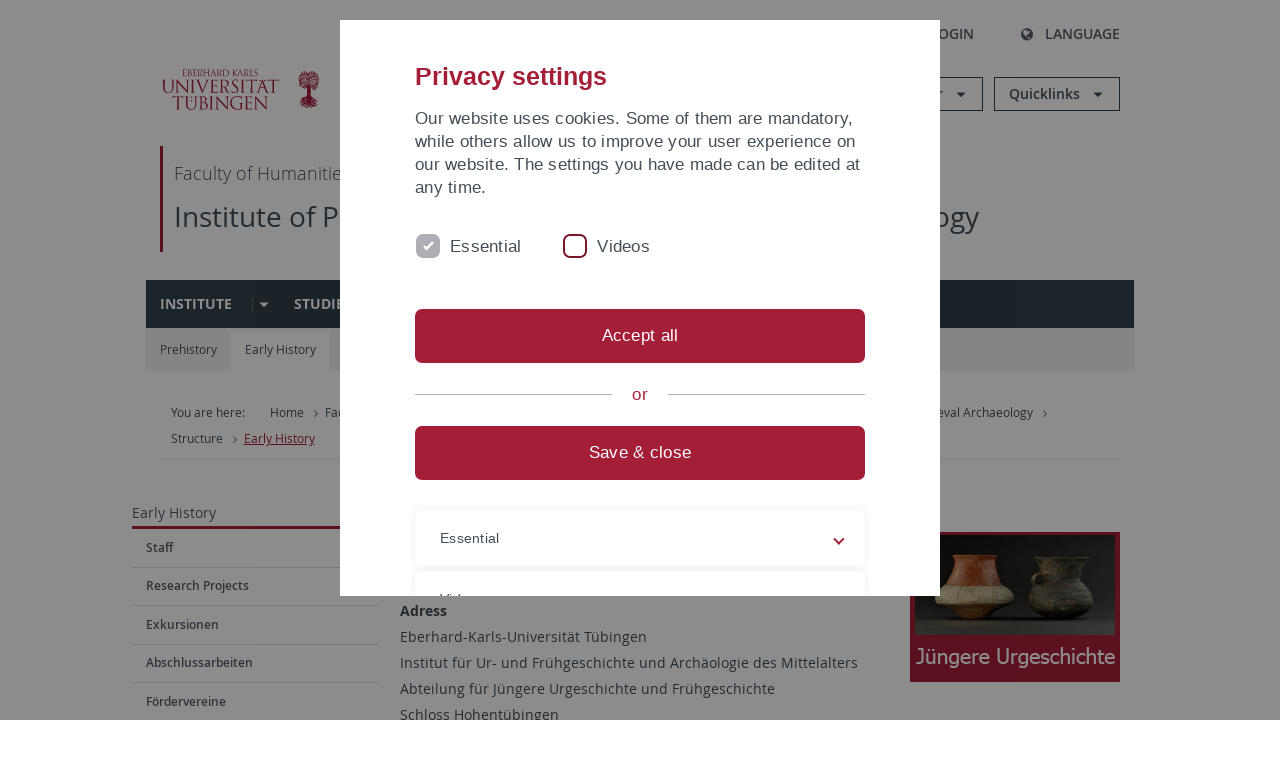

--- FILE ---
content_type: text/html; charset=utf-8
request_url: https://uni-tuebingen.de/en/faculties/faculty-of-humanities/departments/ancient-studies-and-art-history/prehistory-and-medieval-archaeology/structure/early-history/
body_size: 12674
content:
<!DOCTYPE html>
<html lang="en">
<head>

<meta charset="utf-8">
<!-- 
	This website is powered by TYPO3 - inspiring people to share!
	TYPO3 is a free open source Content Management Framework initially created by Kasper Skaarhoj and licensed under GNU/GPL.
	TYPO3 is copyright 1998-2026 of Kasper Skaarhoj. Extensions are copyright of their respective owners.
	Information and contribution at https://typo3.org/
-->

<base href="https://uni-tuebingen.de/">
<link rel="icon" href="/_assets/7d66ab3e4599366251c5af46f0e770b9/Images/favicon.ico" type="image/vnd.microsoft.icon">

<meta http-equiv="x-ua-compatible" content="IE=edge">
<meta name="generator" content="TYPO3 CMS">
<meta name="viewport" content="width=device-width, initial-scale=1.0, user-scalable=yes">
<meta name="robots" content="index,follow">
<meta name="twitter:card" content="summary">
<meta name="language" content="de">
<meta name="date" content="2023-03-14">
<meta name="title" content="Early History">


<link rel="stylesheet" href="/typo3temp/assets/compressed/merged-088d6f1e055b6483444c31caec728def-efe8524d4c9dc3e28d91b221099bea24.css?1764770257" media="all">






<meta name="keywords" content=" "/><title>Early History&#32;&#124; University of Tübingen</title>      <link rel="apple-touch-icon" sizes="180x180" href="/_assets/7d66ab3e4599366251c5af46f0e770b9/Images/Favicons/apple-touch-icon.png">
      <link rel="icon" type="image/png" sizes="32x32" href="/_assets/7d66ab3e4599366251c5af46f0e770b9/Images/Favicons/favicon-32x32.png">
      <link rel="icon" type="image/png" sizes="16x16" href="/_assets/7d66ab3e4599366251c5af46f0e770b9/Images/Favicons/favicon-16x16.png">
      <link rel="manifest" href="/_assets/7d66ab3e4599366251c5af46f0e770b9/Images/Favicons/site.webmanifest">
      <link rel="mask-icon" href="/_assets/7d66ab3e4599366251c5af46f0e770b9/Images/Favicons/safari-pinned-tab.svg" color="#5bbad5">
      <meta name="msapplication-TileColor" content="#da532c">
      <meta name="theme-color" content="#ffffff">
<link rel="canonical" href="https://uni-tuebingen.de/en/faculties/faculty-of-humanities/departments/ancient-studies-and-art-history/prehistory-and-medieval-archaeology/structure/early-history/"/>

<link rel="alternate" hreflang="de-DE" href="https://uni-tuebingen.de/fakultaeten/philosophische-fakultaet/fachbereiche/altertums-und-kunstwissenschaften/ur-und-fruehgeschichte-und-archaeologie-des-mittelalters/abteilungen/juengere-urgeschichte/"/>
<link rel="alternate" hreflang="en-GB" href="https://uni-tuebingen.de/en/faculties/faculty-of-humanities/departments/ancient-studies-and-art-history/prehistory-and-medieval-archaeology/structure/early-history/"/>
<link rel="alternate" hreflang="x-default" href="https://uni-tuebingen.de/fakultaeten/philosophische-fakultaet/fachbereiche/altertums-und-kunstwissenschaften/ur-und-fruehgeschichte-und-archaeologie-des-mittelalters/abteilungen/juengere-urgeschichte/"/>
</head>
<body class="page16166">


<div class="ut-page">
    <header class="ut-page__header ut-page-header">
    
        <nav class="ut-nav ut-nav--skipanchors" aria-label="Skip parts">
    <ul class="ut-nav__list " >
        <li class="ut-nav__item " data-level-count="1" >
            <a class="ut-link ut-nav__link hidden-xs hidden-sm sr-only sr-only-focusable" href="/en/faculties/faculty-of-humanities/departments/ancient-studies-and-art-history/prehistory-and-medieval-archaeology/structure/early-history/#ut-identifier--main-nav" tabindex="0">Skip to main navigation</a>
        </li>
        <li class="ut-nav__item " data-level-count="2" >
            <a class="ut-link ut-nav__link sr-only sr-only-focusable" href="/en/faculties/faculty-of-humanities/departments/ancient-studies-and-art-history/prehistory-and-medieval-archaeology/structure/early-history/#ut-identifier--main-content" tabindex="0">Skip to content</a>
        </li>
        <li class="ut-nav__item " data-level-count="3" >
            <a class="ut-link ut-nav__link sr-only sr-only-focusable" href="/en/faculties/faculty-of-humanities/departments/ancient-studies-and-art-history/prehistory-and-medieval-archaeology/structure/early-history/#ut-identifier--footer" tabindex="0" >Skip to footer</a>
        </li>
        <li class="ut-nav__item " data-level-count="4" >
            <a class="ut-link ut-nav__link hidden-xs sr-only sr-only-focusable" href="/en/faculties/faculty-of-humanities/departments/ancient-studies-and-art-history/prehistory-and-medieval-archaeology/structure/early-history/#ut-identifier--search-toggle" tabindex="0">Skip to search</a>
        </li>
    </ul>
</nav>


        <div class="container ut-page-header__container">
            
<div class="ut-page-header__menu">
	<nav class="ut-nav ut-nav--meta-top ut-page-header__meta"
		 aria-label="Metanavigation">
		<ul class="ut-nav__list">
			<li class="ut-nav__item " data-level-count="1"><a href="/en/uni-a-z/" class="ut-link ut-nav__link"><span class="ut-link__icon ut-link__icon--left ut-icon-info-circled ut-icon"></span>Uni A-Z</a></li><li class="ut-nav__item " data-level-count="1"><a href="/en/contact/" class="ut-link ut-nav__link"><span class="ut-link__icon ut-link__icon--left ut-icon-mail-squared ut-icon"></span>Contact</a></li>
		</ul>
	</nav>

	<nav class="ut-page-header__switch ut-switchbar">
		<ul class="ut-switchbar__list">
			<li class="ut-switchbar__item" id="switchbar-search">
				<button class="ut-switchbar__toggle" id="ut-identifier--search-toggle" data-toggle="switchbar"
						data-target="#switchblock-search"
						aria-haspopup="true" aria-expanded="false" tabindex="0">
					<span class="ut-switchbar__icon ut-icon ut-icon-search"></span>
					<span class="ut-switchbar__label">Search</span>
				</button>
				<div class="ut-switchblock__item ut-switchblock__item--dropdown" id="switchblock-search">
					<div class="ut-switchblock__header">
						<span class="ut-switchblock__title">Search (via Ecosia)</span>
					</div>
					<div class="ut-switchblock__content">
						<form class="ut-form ut-form--search ut-form--small" name="searchForm" role="search" action="https://www.ecosia.org/search" onsubmit="appendSiteToQuery()">
							<fieldset>
								<legend>Search</legend>
								<div class="ut-form__row row ">
									<input class="ut-form__input ut-form__field" id="search" type="search" name="q" placeholder="Your search request" value="" aria-label="Enter search request" required/>
								</div>
								<div class="ut-form__actions row ">
									<button type="submit" class="ut-btn ut-btn--outline ut-btn--color-primary-1 ut-form__action" aria-label="Start search">
										Search
										<span class="ut-btn__icon ut-btn__icon--right ut-icon ut-icon-right-big"></span>
									</button>
								</div>
							</fieldset>
						</form>
					</div>
					<span class="ut-switchblock__close-icon ut-icon ut-icon-cancel" role="button" tabindex="0"></span>
				</div>
			</li>
			<li class="ut-switchbar__item" id="switchbar-login" data-login-nonceurl="/en/faculties/faculty-of-humanities/departments/ancient-studies-and-art-history/prehistory-and-medieval-archaeology/structure/early-history?type=1727092915">
				
						<button class="ut-switchbar__toggle" data-toggle="switchbar" data-target="#switchblock-login" data-sslredirect="true" aria-haspopup="true" aria-expanded="false" tabindex="0">
							<span class="ut-switchbar__icon ut-icon ut-icon-login"></span>
							<span class="ut-switchbar__label">Login</span>
						</button>
					
				<div class="ut-switchblock__item ut-switchblock__item--dropdown" id="switchblock-login">
					<div class="ut-switchblock__header">
						<span class="ut-switchblock__title">Login</span>
					</div>
					<div class="ut-switchblock__content">
						

	<form class="ut-form ut-form--login ut-form--small" action="https://uni-tuebingen.de/en/login/" method="post">
		<fieldset>
			<legend>Login Form</legend>
			<div class="ut-form__row row">
				<input
						class="ut-form__input ut-form__field"
						id="user"
						name="user"
						placeholder="Username"
						value=""
						aria-label="Enter username"
						required=""
						type="text" />
			</div>
			<div class="ut-form__row row">
				<input class="ut-form__input ut-form__field"
						id="password"
						name="pass"
						placeholder="Password"
						value=""
						aria-label="Enter password"
						required=""
						type="password" />
			</div>

			<input type="hidden" name="logintype" value="login" />
			
			<input type="hidden" name="pid" value="146,147,166,8290,8291,8394,8395,8425,8426,9608,31267,8293,8366@c40ba2f920a5ca0bb18bcdfcdc389e757e48a010" />
			<input type="hidden" name="redirect_url" value="" />
			<input type="hidden" name="tx_felogin_pi1[noredirect]" value="0" />
			<input type="hidden" name="referer" value="/en/faculties/faculty-of-humanities/departments/ancient-studies-and-art-history/prehistory-and-medieval-archaeology/structure/early-history/" />
			<input type="hidden" name="__RequestToken" value="will be filled via ajax" data-login-noncecontainer="" />

			<div class="ut-form__actions row">
				<button type="submit" class="ut-btn ut-btn--outline ut-btn--color-primary-1 ut-form__action"
						aria-label="Login">Login<span
						class="ut-btn__icon ut-btn__icon--right ut-icon ut-icon-right-big"></span></button>
			</div>
		</fieldset>
	</form>



					</div>
					<span class="ut-switchblock__close-icon ut-icon ut-icon-cancel" role="button" tabindex="0"></span>
				</div>
			</li>
			<li class="ut-switchbar__item" id="switchbar-language">
				<button class="ut-switchbar__toggle" data-toggle="switchbar" data-target="#switchblock-language"
						aria-haspopup="true" aria-expanded="false" tabindex="0">
					<span class="ut-switchbar__icon ut-icon ut-icon-globe"></span>
					<span class="ut-switchbar__label">Language</span>
				</button>
				<div class="ut-switchblock__item ut-switchblock__item--dropdown" id="switchblock-language">
					<div class="ut-switchblock__header">
						<span class="ut-switchblock__title">Choose language</span>
					</div>
					<div class="ut-switchblock__content">
						<nav class="ut-nav ut-nav--language"
							 aria-label="Language switcher">
							<ul class="ut-nav__list"><li class="ut-nav__item"><a href="/fakultaeten/philosophische-fakultaet/fachbereiche/altertums-und-kunstwissenschaften/ur-und-fruehgeschichte-und-archaeologie-des-mittelalters/abteilungen/juengere-urgeschichte/" class="ut-link ut-nav__link">German</a></li><li class="ut-nav__item"><a href="/en/faculties/faculty-of-humanities/departments/ancient-studies-and-art-history/prehistory-and-medieval-archaeology/structure/early-history/" class="ut-link ut-nav__link">English</a></li></ul>
						</nav>
					</div>
					<span class="ut-switchblock__close-icon ut-icon ut-icon-cancel" role="button" tabindex="0"></span>
				</div>
			</li>
			
			
			<li class="ut-switchbar__item" id="switchbar-menu">
				<button class="ut-switchbar__toggle" id="ut-identifier--menu-toggle" data-toggle="switchbar"
						data-target="#switchblock-menu" title="Menu" aria-haspopup="true"
						aria-expanded="false">
					<span class="ut-switchbar__icon ut-icon ut-icon-menu"></span>
					<span class="ut-switchbar__icon ut-icon ut-icon-cancel"></span>
					<span class="ut-switchbar__label sr-only-focusable">Mainmenu</span>
				</button>
			</li>
		</ul>
	</nav>
</div>


            

<div class="ut-page-header__banner">
	<div class="ut-page-header__logos">
		<a href="/en/" class="ut-logo-link ut-logo-link--main">
			<img class="ut-img ut-img--logo ut-img--logo-main" alt="Logo of the University Tübingen" src="/_assets/7d66ab3e4599366251c5af46f0e770b9/Images/Logo_Universitaet_Tuebingen.svg" width="269" height="70" />
		</a>
		
				<a class="ut-logo-link ut-logo-link--excellence" href="/en/excellence-strategy/">
					<img class="ut-img ut-img--logo ut-img--logo-excellence" alt="Logo of the Excellence Strategy" src="/_assets/7d66ab3e4599366251c5af46f0e770b9/Images/Logo_Universitaet_Tuebingen_Exzellent_EN.svg" width="230" height="30" />
				</a>
			

	</div>

	<div class="ut-page-header__dropdowns">
		<div class="ut-dropdown">
			<button class="ut-dropdown__toggle ut-dropdown__toggle--outline" id="header-dropdown-toggle-groups" aria-controls="ut-information" aria-expanded="false"
					type="button" data-toggle="dropdown">
				Information for
			</button>
			<ul class="ut-dropdown__menu  dropdown-menu" id="ut-information"><li class="ut-dropdown__item"><a href="/en/study/prospective-students/" class="ut-link ut-dropdown__link">Prospective Students</a></li><li class="ut-dropdown__item"><a href="/en/study/" class="ut-link ut-dropdown__link">Current Students</a></li><li class="ut-dropdown__item"><a href="/en/staff/" class="ut-link ut-dropdown__link" title="Overview of important contact points, offers and news for employees of the University of Tübingen.">Staff</a></li><li class="ut-dropdown__item"><a href="/en/teaching-staff/" class="ut-link ut-dropdown__link" title="Further training opportunities, advice and information as well as concrete offers of help for lecturers at the University of Tübingen.">Teaching Staff</a></li><li class="ut-dropdown__item"><a href="/en/alumni/" class="ut-link ut-dropdown__link" title="Once the University of Tübingen, always the University of Tübingen - at least in the heart! Become part of the Alumni Network of the University of Tübingen. ">Alumni</a></li><li class="ut-dropdown__item"><a href="/en/university/news-and-publications/media/" class="ut-link ut-dropdown__link">Media</a></li><li class="ut-dropdown__item"><a href="/en/business/" class="ut-link ut-dropdown__link" title="From university to practice: contact points for the recruitment of young professionals and research cooperation with companies.">Business</a></li><li class="ut-dropdown__item"><a href="/en/lifelong-learning/" class="ut-link ut-dropdown__link" title="For your next career step: Scientific further education programs for qualification and professionalization in your profession. ">Lifelong learning</a></li></ul>
		</div>
		<div class="ut-dropdown">
			<button class="ut-dropdown__toggle ut-dropdown__toggle--outline" id="header-dropdown-toggle-quicklinks" aria-controls="ut-quicklinks" aria-expanded="false"
					type="button" data-toggle="dropdown">
				Quicklinks
			</button>
			<ul class="ut-dropdown__menu  dropdown-menu" id="ut-quicklinks"><li class="ut-dropdown__item"><a href="/en/study/finding-a-course/degree-programs-available/" class="ut-link ut-dropdown__link">All Degree Programs</a></li><li class="ut-dropdown__item"><a href="https://alma.uni-tuebingen.de/alma/pages/cs/sys/portal/hisinoneStartPage.faces" target="_blank" class="ut-link ut-dropdown__link" rel="noreferrer">ALMA Portal</a></li><li class="ut-dropdown__item"><a href="/en/excellence-strategy/" class="ut-link ut-dropdown__link">Excellence Strategy</a></li><li class="ut-dropdown__item"><a href="https://epv-welt.uni-tuebingen.de/RestrictedPages/StartSearch.aspx" target="_blank" class="ut-link ut-dropdown__link" rel="noreferrer">Staff Search (EPV)</a></li><li class="ut-dropdown__item"><a href="/en/facilities/administration/iv-student-affairs/student-administration/student-administration/" class="ut-link ut-dropdown__link">Student Administration</a></li><li class="ut-dropdown__item"><a href="/en/facilities/university-library/" class="ut-link ut-dropdown__link">University Library</a></li><li class="ut-dropdown__item"><a href="https://alma.uni-tuebingen.de/alma/pages/cs/sys/portal/hisinoneStartPage.faces" target="_blank" class="ut-link ut-dropdown__link" rel="noreferrer">Online Course Catalogue</a></li><li class="ut-dropdown__item"><a href="https://webmail.uni-tuebingen.de/" target="_blank" class="ut-link ut-dropdown__link" rel="noreferrer">Webmail Uni Tübingen</a></li><li class="ut-dropdown__item"><a href="/en/international/study-in-tuebingen/advice-and-counseling-for-international-students/" class="ut-link ut-dropdown__link">Advice for International Students</a></li></ul>
		</div>
	</div>
</div>




            
    <nav class="ut-nav-area ut-page-header__area_nav" aria-label="Bereichsnavigation">
        
                <h4 class="ut-heading ut-nav-area__prev-level">
                    <a href="/en/faculties/faculty-of-humanities/faculty/" title="Faculty of Humanities" class="ut-link ut-nav-area__link ut-nav-area__link--prev">
                        Faculty of Humanities
                    </a>
                </h4>
                <h2 class="ut-heading ut-nav-area__current-level">
                    <a class="ut-link ut-nav-area__link" title="Institute of Prehistory, Early History and Medieval Archaeology " href="/en/faculties/faculty-of-humanities/departments/ancient-studies-and-art-history/prehistory-and-medieval-archaeology/institute/">
                        Institute of Prehistory, Early History and Medieval Archaeology 
                    </a>
                </h2>
            
    </nav>



            

<div class="ut-page__switchblock ut-switchblock">
	<div class="ut-switchblock__item" id="switchblock-menu">
		<div class="ut-switchblock__header">
			
					<span class="ut-switchblock__title">Institute of Prehistory, Early History and Medieval Archaeology </span>
				
		</div>
		<div class="ut-switchblock__content" data-breadcrumbuids="16177">
			<nav class="ut-nav ut-nav--main lory-slider js_variablewidth variablewidth" id="ut-identifier--main-nav" data-current-pid="16166" data-current-languageuid="1" data-navigationshortener-label="More..."> <div class="lory-frame js_frame"><ul class="ut-nav__list ut-nav__list--level-1 lory-slides js_slides"><li class="ut-nav__item ut-nav__item--level-1 lory-slides__item js-slide" aria-haspopup="true" aria-expanded="false"><div class="ut-nav__link-group"><a href="/en/faculties/faculty-of-humanities/departments/ancient-studies-and-art-history/prehistory-and-medieval-archaeology/institute/" class="ut-link ut-nav__link ut-nav__link--level-1">Institute</a><a class="ut-nav__toggle-link" role="button" aria-label="Menü ein-/ausblenden" data-menu-currentpid="16141"><span class="ut-nav__toggle-line"></span><span class="ut-nav__toggle-icon"></span></a></div><ul class="ut-nav__list ut-nav__list--level-2"><li class="ut-nav__item ut-nav__item--close-level"><a href="#" class="ut-nav__link ut-nav__link--close-level"><span class="ut-icon ut-icon-angle-left ut-nav__link-icon ut-nav__link-icon--left"></span>Back</a></li><li class="ut-nav__item ut-nav__item--level-2"><a href="/en/faculties/faculty-of-humanities/departments/ancient-studies-and-art-history/prehistory-and-medieval-archaeology/institute/adresses/" class="ut-link ut-nav__link ut-nav__link--level-2">Adresses</a></li><li class="ut-nav__item ut-nav__item--level-2"><div class="ut-nav__link-group"><a href="/en/fakultaeten/philosophische-fakultaet/fachbereiche/altertums-und-kunstwissenschaften/ur-und-fruehgeschichte-und-archaeologie-des-mittelalters/institut/geschichte-und-schloss/" class="ut-link ut-nav__link ut-nav__link--level-2">Geschichte und Schloss</a><a class="ut-nav__toggle-link" data-menuajax-refresh="true" role="button" data-menu-currentpid="16179"><span class="ut-nav__toggle-line"></span><span class="ut-nav__toggle-icon"></span></a></div><ul class="ut-nav__list ut-nav__list--level-3"><li class="ut-nav__item ut-nav__item--close-level"><a href="#" class="ut-nav__link ut-nav__link--close-level"><span class="ut-icon ut-icon-angle-left ut-nav__link-icon ut-nav__link-icon--left"></span>Back</a></li><li class="ut-nav__item ut-nav__item--level-3"><div class="ut-nav__link-group"><a href="/en/fakultaeten/philosophische-fakultaet/fachbereiche/altertums-und-kunstwissenschaften/ur-und-fruehgeschichte-und-archaeologie-des-mittelalters/institut/geschichte-und-schloss/ehemalige-professorinnen-und-professoren/" class="ut-link ut-nav__link ut-nav__link--level-3" data-menuajax-parentpage="290661" tabindex="0">Ehemalige Professorinnen und Professoren</a><a class="ut-nav__toggle-link" data-menuajax-refresh="true" role="button" data-menu-currentpid="290661"><span class="ut-nav__toggle-line"></span><span class="ut-nav__toggle-icon"></span></a></div></li><li class="ut-nav__item ut-nav__item--level-3"><div class="ut-nav__link-group"><a href="/en/fakultaeten/philosophische-fakultaet/fachbereiche/altertums-und-kunstwissenschaften/ur-und-fruehgeschichte-und-archaeologie-des-mittelalters/institut/geschichte-und-schloss/absolventen-mit-promotion/" class="ut-link ut-nav__link ut-nav__link--level-3" data-menuajax-parentpage="290664" tabindex="0">Absolventen mit Promotion</a><a class="ut-nav__toggle-link" data-menuajax-refresh="true" role="button" data-menu-currentpid="290664"><span class="ut-nav__toggle-line"></span><span class="ut-nav__toggle-icon"></span></a></div></li><li class="ut-nav__item ut-nav__item--level-3"><a href="/en/fakultaeten/philosophische-fakultaet/fachbereiche/altertums-und-kunstwissenschaften/ur-und-fruehgeschichte-und-archaeologie-des-mittelalters/institut/geschichte-und-schloss/literatur-forschungsgeschichte/" class="ut-link ut-nav__link ut-nav__link--level-3" tabindex="0">Literatur Forschungsgeschichte</a></li></ul></li><li class="ut-nav__item ut-nav__item--level-2"><div class="ut-nav__link-group"><a href="/en/fakultaeten/philosophische-fakultaet/fachbereiche/altertums-und-kunstwissenschaften/ur-und-fruehgeschichte-und-archaeologie-des-mittelalters/institut/bibliothek/" class="ut-link ut-nav__link ut-nav__link--level-2">Bibliothek</a><a class="ut-nav__toggle-link" data-menuajax-refresh="true" role="button" data-menu-currentpid="62080"><span class="ut-nav__toggle-line"></span><span class="ut-nav__toggle-icon"></span></a></div><ul class="ut-nav__list ut-nav__list--level-3"><li class="ut-nav__item ut-nav__item--close-level"><a href="#" class="ut-nav__link ut-nav__link--close-level"><span class="ut-icon ut-icon-angle-left ut-nav__link-icon ut-nav__link-icon--left"></span>Back</a></li><li class="ut-nav__item ut-nav__item--level-3"><a href="/en/fakultaeten/philosophische-fakultaet/fachbereiche/altertums-und-kunstwissenschaften/ur-und-fruehgeschichte-und-archaeologie-des-mittelalters/institut/bibliothek/anschaffungsvorschlaege/" class="ut-link ut-nav__link ut-nav__link--level-3" tabindex="0">Anschaffungsvorschläge</a></li><li class="ut-nav__item ut-nav__item--level-3"><a href="/en/fakultaeten/philosophische-fakultaet/fachbereiche/altertums-und-kunstwissenschaften/ur-und-fruehgeschichte-und-archaeologie-des-mittelalters/institut/bibliothek/bibliotheksbestand/" class="ut-link ut-nav__link ut-nav__link--level-3" tabindex="0">Bibliotheksbestand</a></li><li class="ut-nav__item ut-nav__item--level-3"><a href="/en/fakultaeten/philosophische-fakultaet/fachbereiche/altertums-und-kunstwissenschaften/ur-und-fruehgeschichte-und-archaeologie-des-mittelalters/institut/bibliothek/bibliotheksordnung/" class="ut-link ut-nav__link ut-nav__link--level-3" tabindex="0">Bibliotheksordnung</a></li></ul></li><li class="ut-nav__item ut-nav__item--level-2"><div class="ut-nav__link-group"><a href="/en/faculties/faculty-of-humanities/departments/ancient-studies-and-art-history/prehistory-and-medieval-archaeology/institute/conferences/" class="ut-link ut-nav__link ut-nav__link--level-2">Conferences</a><a class="ut-nav__toggle-link" data-menuajax-refresh="true" role="button" data-menu-currentpid="145641"><span class="ut-nav__toggle-line"></span><span class="ut-nav__toggle-icon"></span></a></div><ul class="ut-nav__list ut-nav__list--level-3"><li class="ut-nav__item ut-nav__item--close-level"><a href="#" class="ut-nav__link ut-nav__link--close-level"><span class="ut-icon ut-icon-angle-left ut-nav__link-icon ut-nav__link-icon--left"></span>Back</a></li><li class="ut-nav__item ut-nav__item--level-3"><div class="ut-nav__link-group"><a href="/en/faculties/faculty-of-humanities/departments/ancient-studies-and-art-history/prehistory-and-medieval-archaeology/institute/conferences/civis-summer-school/" class="ut-link ut-nav__link ut-nav__link--level-3" data-menuajax-parentpage="218253" tabindex="0">CIVIS Summer School</a><a class="ut-nav__toggle-link" data-menuajax-refresh="true" role="button" data-menu-currentpid="218253"><span class="ut-nav__toggle-line"></span><span class="ut-nav__toggle-icon"></span></a></div></li><li class="ut-nav__item ut-nav__item--level-3"><div class="ut-nav__link-group"><a href="/en/fakultaeten/philosophische-fakultaet/fachbereiche/altertums-und-kunstwissenschaften/ur-und-fruehgeschichte-und-archaeologie-des-mittelalters/institut/tagungen/conference-lbk-vinca/" class="ut-link ut-nav__link ut-nav__link--level-3" data-menuajax-parentpage="146142" tabindex="0">Conference LBK & Vinča</a><a class="ut-nav__toggle-link" data-menuajax-refresh="true" role="button" data-menu-currentpid="146142"><span class="ut-nav__toggle-line"></span><span class="ut-nav__toggle-icon"></span></a></div></li></ul></li></ul></li><li class="ut-nav__item ut-nav__item--level-1 lory-slides__item js-slide" aria-haspopup="true" aria-expanded="false"><div class="ut-nav__link-group"><a href="/en/faculties/faculty-of-humanities/departments/ancient-studies-and-art-history/prehistory-and-medieval-archaeology/studies/" class="ut-link ut-nav__link ut-nav__link--level-1">Studies</a><a class="ut-nav__toggle-link" role="button" aria-label="Menü ein-/ausblenden" data-menu-currentpid="16162"><span class="ut-nav__toggle-line"></span><span class="ut-nav__toggle-icon"></span></a></div><ul class="ut-nav__list ut-nav__list--level-2"><li class="ut-nav__item ut-nav__item--close-level"><a href="#" class="ut-nav__link ut-nav__link--close-level"><span class="ut-icon ut-icon-angle-left ut-nav__link-icon ut-nav__link-icon--left"></span>Back</a></li><li class="ut-nav__item ut-nav__item--level-2"><a href="/en/faculties/faculty-of-humanities/departments/ancient-studies-and-art-history/prehistory-and-medieval-archaeology/studies/bachelor/" class="ut-link ut-nav__link ut-nav__link--level-2">Bachelor</a></li><li class="ut-nav__item ut-nav__item--level-2"><a href="/en/faculties/faculty-of-humanities/departments/ancient-studies-and-art-history/prehistory-and-medieval-archaeology/studies/master-prehistory/" class="ut-link ut-nav__link ut-nav__link--level-2">Master "Prehistory"</a></li><li class="ut-nav__item ut-nav__item--level-2"><a href="/en/faculties/faculty-of-humanities/departments/ancient-studies-and-art-history/prehistory-and-medieval-archaeology/studies/master-medieval-archaeology/" class="ut-link ut-nav__link ut-nav__link--level-2">Master "Medieval Archaeology"</a></li><li class="ut-nav__item ut-nav__item--level-2"><div class="ut-nav__link-group"><a href="/en/fakultaeten/philosophische-fakultaet/fachbereiche/altertums-und-kunstwissenschaften/ur-und-fruehgeschichte-und-archaeologie-des-mittelalters/studium/master-archaeology/" class="ut-link ut-nav__link ut-nav__link--level-2">Master "Archaeology"</a><a class="ut-nav__toggle-link" data-menuajax-refresh="true" role="button" data-menu-currentpid="232526"><span class="ut-nav__toggle-line"></span><span class="ut-nav__toggle-icon"></span></a></div><ul class="ut-nav__list ut-nav__list--level-3"><li class="ut-nav__item ut-nav__item--close-level"><a href="#" class="ut-nav__link ut-nav__link--close-level"><span class="ut-icon ut-icon-angle-left ut-nav__link-icon ut-nav__link-icon--left"></span>Back</a></li><li class="ut-nav__item ut-nav__item--level-3"><a href="/en/fakultaeten/philosophische-fakultaet/fachbereiche/altertums-und-kunstwissenschaften/ur-und-fruehgeschichte-und-archaeologie-des-mittelalters/studium/master-archaeology/study-profile/" class="ut-link ut-nav__link ut-nav__link--level-3" tabindex="0">Study Profile</a></li><li class="ut-nav__item ut-nav__item--level-3"><a href="/en/fakultaeten/philosophische-fakultaet/fachbereiche/altertums-und-kunstwissenschaften/ur-und-fruehgeschichte-und-archaeologie-des-mittelalters/studium/master-archaeology/career-prospects/" class="ut-link ut-nav__link ut-nav__link--level-3" tabindex="0">Career Prospects</a></li><li class="ut-nav__item ut-nav__item--level-3"><div class="ut-nav__link-group"><a href="/en/fakultaeten/philosophische-fakultaet/fachbereiche/altertums-und-kunstwissenschaften/ur-und-fruehgeschichte-und-archaeologie-des-mittelalters/studium/master-archaeology/application/" class="ut-link ut-nav__link ut-nav__link--level-3" data-menuajax-parentpage="232541" tabindex="0">Application</a><a class="ut-nav__toggle-link" data-menuajax-refresh="true" role="button" data-menu-currentpid="232541"><span class="ut-nav__toggle-line"></span><span class="ut-nav__toggle-icon"></span></a></div></li><li class="ut-nav__item ut-nav__item--level-3"><a href="/en/fakultaeten/philosophische-fakultaet/fachbereiche/altertums-und-kunstwissenschaften/ur-und-fruehgeschichte-und-archaeologie-des-mittelalters/studium/master-archaeology/study-contents/" class="ut-link ut-nav__link ut-nav__link--level-3" tabindex="0">Study Contents</a></li></ul></li><li class="ut-nav__item ut-nav__item--level-2"><a href="/en/faculties/faculty-of-humanities/departments/ancient-studies-and-art-history/prehistory-and-medieval-archaeology/studies/doctorate/" class="ut-link ut-nav__link ut-nav__link--level-2">Doctorate</a></li><li class="ut-nav__item ut-nav__item--level-2"><a href="/en/faculties/faculty-of-humanities/departments/ancient-studies-and-art-history/prehistory-and-medieval-archaeology/studies/student-advisory-service/" class="ut-link ut-nav__link ut-nav__link--level-2">Student Advisory Service</a></li><li class="ut-nav__item ut-nav__item--level-2"><a href="/en/fakultaeten/philosophische-fakultaet/fachbereiche/altertums-und-kunstwissenschaften/ur-und-fruehgeschichte-und-archaeologie-des-mittelalters/studium/laufende-arbeiten/" class="ut-link ut-nav__link ut-nav__link--level-2">Laufende Arbeiten</a></li><li class="ut-nav__item ut-nav__item--level-2"><div class="ut-nav__link-group"><a href="/en/faculties/faculty-of-humanities/departments/ancient-studies-and-art-history/prehistory-and-medieval-archaeology/studies/translate-to-englisch-abgeschlossene-arbeiten/" class="ut-link ut-nav__link ut-nav__link--level-2">[Translate to Englisch:] Abgeschlossene Arbeiten</a><a class="ut-nav__toggle-link" data-menuajax-refresh="true" role="button" data-menu-currentpid="69092"><span class="ut-nav__toggle-line"></span><span class="ut-nav__toggle-icon"></span></a></div><ul class="ut-nav__list ut-nav__list--level-3"><li class="ut-nav__item ut-nav__item--close-level"><a href="#" class="ut-nav__link ut-nav__link--close-level"><span class="ut-icon ut-icon-angle-left ut-nav__link-icon ut-nav__link-icon--left"></span>Back</a></li><li class="ut-nav__item ut-nav__item--level-3"><a href="/en/fakultaeten/philosophische-fakultaet/fachbereiche/altertums-und-kunstwissenschaften/ur-und-fruehgeschichte-und-archaeologie-des-mittelalters/studium/abgeschlossene-arbeiten/abgeschlossene-masterarbeiten-juengere-urgeschichte/" class="ut-link ut-nav__link ut-nav__link--level-3" tabindex="0">Abgeschlossene Masterarbeiten (Jüngere Urgeschichte)</a></li><li class="ut-nav__item ut-nav__item--level-3"><a href="/en/fakultaeten/philosophische-fakultaet/fachbereiche/altertums-und-kunstwissenschaften/ur-und-fruehgeschichte-und-archaeologie-des-mittelalters/studium/abgeschlossene-arbeiten/abgeschlossene-magisterarbeiten-juengere-urgeschichte/" class="ut-link ut-nav__link ut-nav__link--level-3" tabindex="0">Abgeschlossene Magisterarbeiten (Jüngere Urgeschichte)</a></li><li class="ut-nav__item ut-nav__item--level-3"><a href="/en/fakultaeten/philosophische-fakultaet/fachbereiche/altertums-und-kunstwissenschaften/ur-und-fruehgeschichte-und-archaeologie-des-mittelalters/studium/abgeschlossene-arbeiten/abgeschlossene-masterarbeiten-mittelalter/" class="ut-link ut-nav__link ut-nav__link--level-3" tabindex="0">Abgeschlossene Masterarbeiten (Mittelalter)</a></li><li class="ut-nav__item ut-nav__item--level-3"><a href="/en/fakultaeten/philosophische-fakultaet/fachbereiche/altertums-und-kunstwissenschaften/ur-und-fruehgeschichte-und-archaeologie-des-mittelalters/studium/abgeschlossene-arbeiten/abgeschlossene-magisterarbeiten-mittelalter/" class="ut-link ut-nav__link ut-nav__link--level-3" tabindex="0">Abgeschlossene Magisterarbeiten (Mittelalter)</a></li><li class="ut-nav__item ut-nav__item--level-3"><a href="/en/fakultaeten/philosophische-fakultaet/fachbereiche/altertums-und-kunstwissenschaften/ur-und-fruehgeschichte-und-archaeologie-des-mittelalters/studium/abgeschlossene-arbeiten/abgeschlossene-dissertationen-juengere-urgeschichte/" class="ut-link ut-nav__link ut-nav__link--level-3" tabindex="0">Abgeschlossene Dissertationen (Jüngere Urgeschichte)</a></li><li class="ut-nav__item ut-nav__item--level-3"><a href="/en/fakultaeten/philosophische-fakultaet/fachbereiche/altertums-und-kunstwissenschaften/ur-und-fruehgeschichte-und-archaeologie-des-mittelalters/studium/abgeschlossene-arbeiten/abgeschlossene-dissertationen-mittelalter/" class="ut-link ut-nav__link ut-nav__link--level-3" tabindex="0">Abgeschlossene Dissertationen (Mittelalter)</a></li></ul></li><li class="ut-nav__item ut-nav__item--level-2"><div class="ut-nav__link-group"><a href="/en/fakultaeten/philosophische-fakultaet/fachbereiche/altertums-und-kunstwissenschaften/ur-und-fruehgeschichte-und-archaeologie-des-mittelalters/studium/fachschaft/" class="ut-link ut-nav__link ut-nav__link--level-2">Fachschaft</a><a class="ut-nav__toggle-link" data-menuajax-refresh="true" role="button" data-menu-currentpid="16183"><span class="ut-nav__toggle-line"></span><span class="ut-nav__toggle-icon"></span></a></div><ul class="ut-nav__list ut-nav__list--level-3"><li class="ut-nav__item ut-nav__item--close-level"><a href="#" class="ut-nav__link ut-nav__link--close-level"><span class="ut-icon ut-icon-angle-left ut-nav__link-icon ut-nav__link-icon--left"></span>Back</a></li><li class="ut-nav__item ut-nav__item--level-3"><a href="/en/fakultaeten/philosophische-fakultaet/fachbereiche/altertums-und-kunstwissenschaften/ur-und-fruehgeschichte-und-archaeologie-des-mittelalters/studium/fachschaft/aktuelle-themen/" class="ut-link ut-nav__link ut-nav__link--level-3" tabindex="0">Aktuelle Themen</a></li><li class="ut-nav__item ut-nav__item--level-3"><a href="/en/fakultaeten/philosophische-fakultaet/fachbereiche/altertums-und-kunstwissenschaften/ur-und-fruehgeschichte-und-archaeologie-des-mittelalters/studium/fachschaft/kontakt/" class="ut-link ut-nav__link ut-nav__link--level-3" tabindex="0">Kontakt</a></li></ul></li><li class="ut-nav__item ut-nav__item--level-2"><div class="ut-nav__link-group"><a href="/en/fakultaeten/philosophische-fakultaet/fachbereiche/altertums-und-kunstwissenschaften/ur-und-fruehgeschichte-und-archaeologie-des-mittelalters/studium/leitfaden/" class="ut-link ut-nav__link ut-nav__link--level-2">Leitfaden</a><a class="ut-nav__toggle-link" data-menuajax-refresh="true" role="button" data-menu-currentpid="27895"><span class="ut-nav__toggle-line"></span><span class="ut-nav__toggle-icon"></span></a></div><ul class="ut-nav__list ut-nav__list--level-3"><li class="ut-nav__item ut-nav__item--close-level"><a href="#" class="ut-nav__link ut-nav__link--close-level"><span class="ut-icon ut-icon-angle-left ut-nav__link-icon ut-nav__link-icon--left"></span>Back</a></li><li class="ut-nav__item ut-nav__item--level-3"><a href="/en/fakultaeten/philosophische-fakultaet/fachbereiche/altertums-und-kunstwissenschaften/ur-und-fruehgeschichte-und-archaeologie-des-mittelalters/studium/leitfaden/hausarbeiten/" class="ut-link ut-nav__link ut-nav__link--level-3" tabindex="0">Hausarbeiten</a></li><li class="ut-nav__item ut-nav__item--level-3"><a href="/en/fakultaeten/philosophische-fakultaet/fachbereiche/altertums-und-kunstwissenschaften/ur-und-fruehgeschichte-und-archaeologie-des-mittelalters/studium/leitfaden/referate/" class="ut-link ut-nav__link ut-nav__link--level-3" tabindex="0">Referate</a></li></ul></li></ul></li><li class="ut-nav__item ut-nav__item--level-1 ut-nav__item--is-current lory-slides__item js-slide" aria-haspopup="true" aria-expanded="false"><div class="ut-nav__link-group ut-nav__link-group--is-current"><a href="/en/faculties/faculty-of-humanities/departments/ancient-studies-and-art-history/prehistory-and-medieval-archaeology/structure/" class="ut-link ut-nav__link ut-nav__link--level-1">Structure</a><a class="ut-nav__toggle-link" role="button" aria-label="Menü ein-/ausblenden" data-menu-currentpid="16177"><span class="ut-nav__toggle-line"></span><span class="ut-nav__toggle-icon"></span></a></div><ul class="ut-nav__list ut-nav__list--level-2"><li class="ut-nav__item ut-nav__item--close-level"><a href="#" class="ut-nav__link ut-nav__link--close-level"><span class="ut-icon ut-icon-angle-left ut-nav__link-icon ut-nav__link-icon--left"></span>Back</a></li><li class="ut-nav__item ut-nav__item--level-2"><a href="/en/faculties/faculty-of-science/departments/geosciences/work-groups/prehistory-and-archaeological-sciences/ina/early-prehistory-quaternary-ecology/" class="ut-link ut-nav__link ut-nav__link--level-2">Prehistory</a></li><li class="ut-nav__item ut-nav__item--level-2"><div class="ut-nav__link-group"><a href="/en/faculties/faculty-of-humanities/departments/ancient-studies-and-art-history/prehistory-and-medieval-archaeology/structure/early-history/" class="ut-link ut-nav__link ut-nav__link--level-2 ut-nav__link--is-active" data-menu-current="true">Early History</a><a class="ut-nav__toggle-link" data-menuajax-refresh="true" role="button" data-menu-currentpid="16166"><span class="ut-nav__toggle-line"></span><span class="ut-nav__toggle-icon"></span></a></div><ul class="ut-nav__list ut-nav__list--level-3"><li class="ut-nav__item ut-nav__item--close-level"><a href="#" class="ut-nav__link ut-nav__link--close-level"><span class="ut-icon ut-icon-angle-left ut-nav__link-icon ut-nav__link-icon--left"></span>Back</a></li><li class="ut-nav__item ut-nav__item--level-3"><a href="/en/faculties/faculty-of-humanities/departments/ancient-studies-and-art-history/prehistory-and-medieval-archaeology/structure/early-history/staff/" class="ut-link ut-nav__link ut-nav__link--level-3" tabindex="0">Staff</a></li><li class="ut-nav__item ut-nav__item--level-3"><div class="ut-nav__link-group"><a href="/en/faculties/faculty-of-humanities/departments/ancient-studies-and-art-history/prehistory-and-medieval-archaeology/structure/early-history/research-projects/current-projects/" class="ut-link ut-nav__link ut-nav__link--level-3" data-menuajax-parentpage="16175" tabindex="0">Research Projects</a><a class="ut-nav__toggle-link" data-menuajax-refresh="true" role="button" data-menu-currentpid="16175"><span class="ut-nav__toggle-line"></span><span class="ut-nav__toggle-icon"></span></a></div></li><li class="ut-nav__item ut-nav__item--level-3"><div class="ut-nav__link-group"><a href="/en/fakultaeten/philosophische-fakultaet/fachbereiche/altertums-und-kunstwissenschaften/ur-und-fruehgeschichte-und-archaeologie-des-mittelalters/abteilungen/juengere-urgeschichte/exkursionen/" class="ut-link ut-nav__link ut-nav__link--level-3" data-menuajax-parentpage="49251" tabindex="0">Exkursionen</a><a class="ut-nav__toggle-link" data-menuajax-refresh="true" role="button" data-menu-currentpid="49251"><span class="ut-nav__toggle-line"></span><span class="ut-nav__toggle-icon"></span></a></div></li><li class="ut-nav__item ut-nav__item--level-3"><div class="ut-nav__link-group"><a href="/en/faculties/faculty-of-humanities/departments/ancient-studies-and-art-history/prehistory-and-medieval-archaeology/studies/translate-to-englisch-abgeschlossene-arbeiten/" class="ut-link ut-nav__link ut-nav__link--level-3" data-menuajax-parentpage="24202" tabindex="0">Abschlussarbeiten</a><a class="ut-nav__toggle-link" data-menuajax-refresh="true" role="button" data-menu-currentpid="24202"><span class="ut-nav__toggle-line"></span><span class="ut-nav__toggle-icon"></span></a></div></li><li class="ut-nav__item ut-nav__item--level-3"><div class="ut-nav__link-group"><a href="/en/fakultaeten/philosophische-fakultaet/fachbereiche/altertums-und-kunstwissenschaften/ur-und-fruehgeschichte-und-archaeologie-des-mittelalters/abteilungen/juengere-urgeschichte/foerdervereine/" class="ut-link ut-nav__link ut-nav__link--level-3" data-menuajax-parentpage="16176" tabindex="0">Fördervereine</a><a class="ut-nav__toggle-link" data-menuajax-refresh="true" role="button" data-menu-currentpid="16176"><span class="ut-nav__toggle-line"></span><span class="ut-nav__toggle-icon"></span></a></div></li><li class="ut-nav__item ut-nav__item--level-3"><div class="ut-nav__link-group"><a href="/en/fakultaeten/philosophische-fakultaet/fachbereiche/altertums-und-kunstwissenschaften/ur-und-fruehgeschichte-und-archaeologie-des-mittelalters/abteilungen/juengere-urgeschichte/publikationsreihen/" class="ut-link ut-nav__link ut-nav__link--level-3" data-menuajax-parentpage="16185" tabindex="0">Publikationsreihen</a><a class="ut-nav__toggle-link" data-menuajax-refresh="true" role="button" data-menu-currentpid="16185"><span class="ut-nav__toggle-line"></span><span class="ut-nav__toggle-icon"></span></a></div></li><li class="ut-nav__item ut-nav__item--level-3"><div class="ut-nav__link-group"><a href="/en/fakultaeten/philosophische-fakultaet/fachbereiche/altertums-und-kunstwissenschaften/ur-und-fruehgeschichte-und-archaeologie-des-mittelalters/abteilungen/juengere-urgeschichte/sammlung/" class="ut-link ut-nav__link ut-nav__link--level-3" data-menuajax-parentpage="16181" tabindex="0">Sammlung</a><a class="ut-nav__toggle-link" data-menuajax-refresh="true" role="button" data-menu-currentpid="16181"><span class="ut-nav__toggle-line"></span><span class="ut-nav__toggle-icon"></span></a></div></li><li class="ut-nav__item ut-nav__item--level-3"><div class="ut-nav__link-group"><a href="/en/fakultaeten/philosophische-fakultaet/fachbereiche/altertums-und-kunstwissenschaften/ur-und-fruehgeschichte-und-archaeologie-des-mittelalters/abteilungen/juengere-urgeschichte/links/archaeologische-institute/" class="ut-link ut-nav__link ut-nav__link--level-3" data-menuajax-parentpage="16186" tabindex="0">Links</a><a class="ut-nav__toggle-link" data-menuajax-refresh="true" role="button" data-menu-currentpid="16186"><span class="ut-nav__toggle-line"></span><span class="ut-nav__toggle-icon"></span></a></div></li></ul></li><li class="ut-nav__item ut-nav__item--level-2"><div class="ut-nav__link-group"><a href="/en/faculties/faculty-of-humanities/departments/ancient-studies-and-art-history/prehistory-and-medieval-archaeology/structure/medieval-times/" class="ut-link ut-nav__link ut-nav__link--level-2">Medieval Times</a><a class="ut-nav__toggle-link" data-menuajax-refresh="true" role="button" data-menu-currentpid="16182"><span class="ut-nav__toggle-line"></span><span class="ut-nav__toggle-icon"></span></a></div><ul class="ut-nav__list ut-nav__list--level-3"><li class="ut-nav__item ut-nav__item--close-level"><a href="#" class="ut-nav__link ut-nav__link--close-level"><span class="ut-icon ut-icon-angle-left ut-nav__link-icon ut-nav__link-icon--left"></span>Back</a></li><li class="ut-nav__item ut-nav__item--level-3"><a href="/en/faculties/faculty-of-humanities/departments/ancient-studies-and-art-history/prehistory-and-medieval-archaeology/structure/medieval-times/staff/" class="ut-link ut-nav__link ut-nav__link--level-3" tabindex="0">Staff</a></li><li class="ut-nav__item ut-nav__item--level-3"><a href="/en/faculties/faculty-of-humanities/departments/ancient-studies-and-art-history/prehistory-and-medieval-archaeology/structure/medieval-times/research-projects/" class="ut-link ut-nav__link ut-nav__link--level-3" tabindex="0">Research Projects</a></li><li class="ut-nav__item ut-nav__item--level-3"><a href="/en/fakultaeten/philosophische-fakultaet/fachbereiche/altertums-und-kunstwissenschaften/ur-und-fruehgeschichte-und-archaeologie-des-mittelalters/studium/abgeschlossene-arbeiten/abgeschlossene-magisterarbeiten-mittelalter/" class="ut-link ut-nav__link ut-nav__link--level-3" tabindex="0">Abschlussarbeiten</a></li><li class="ut-nav__item ut-nav__item--level-3"><div class="ut-nav__link-group"><a href="/en/fakultaeten/philosophische-fakultaet/fachbereiche/altertums-und-kunstwissenschaften/ur-und-fruehgeschichte-und-archaeologie-des-mittelalters/abteilungen/mittelalter/foerderverein/" class="ut-link ut-nav__link ut-nav__link--level-3" data-menuajax-parentpage="22942" tabindex="0">Förderverein</a><a class="ut-nav__toggle-link" data-menuajax-refresh="true" role="button" data-menu-currentpid="22942"><span class="ut-nav__toggle-line"></span><span class="ut-nav__toggle-icon"></span></a></div></li><li class="ut-nav__item ut-nav__item--level-3"><a href="/en/fakultaeten/philosophische-fakultaet/fachbereiche/altertums-und-kunstwissenschaften/ur-und-fruehgeschichte-und-archaeologie-des-mittelalters/abteilungen/mittelalter/foerderverein/publikationen/" class="ut-link ut-nav__link ut-nav__link--level-3" tabindex="0">Publikationsreihen</a></li><li class="ut-nav__item ut-nav__item--level-3"><a href="/en/fakultaeten/philosophische-fakultaet/fachbereiche/altertums-und-kunstwissenschaften/ur-und-fruehgeschichte-und-archaeologie-des-mittelalters/abteilungen/juengere-urgeschichte/sammlung/" class="ut-link ut-nav__link ut-nav__link--level-3" tabindex="0">Sammlung</a></li><li class="ut-nav__item ut-nav__item--level-3"><a href="/en/faculties/faculty-of-humanities/departments/ancient-studies-and-art-history/prehistory-and-medieval-archaeology/studies/" class="ut-link ut-nav__link ut-nav__link--level-3" tabindex="0">Studium</a></li></ul></li><li class="ut-nav__item ut-nav__item--level-2"><a href="/en/fakultaeten/philosophische-fakultaet/fachbereiche/altertums-und-kunstwissenschaften/ur-und-fruehgeschichte-und-archaeologie-des-mittelalters/abteilungen/nwa/" class="ut-link ut-nav__link ut-nav__link--level-2" title="NWA">NWA</a></li><li class="ut-nav__item ut-nav__item--level-2"><a href="/en/faculties/faculty-of-science/departments/geosciences/work-groups/prehistory-and-archaeological-sciences/ina/archaeometry/" class="ut-link ut-nav__link ut-nav__link--level-2">Archäometrie</a></li></ul></li><li class="ut-nav__item ut-nav__item--level-1 lory-slides__item js-slide" aria-haspopup="true" aria-expanded="false"><div class="ut-nav__link-group"><a href="/en/faculties/faculty-of-humanities/departments/ancient-studies-and-art-history/prehistory-and-medieval-archaeology/news/" class="ut-link ut-nav__link ut-nav__link--level-1">News</a><a class="ut-nav__toggle-link" role="button" aria-label="Menü ein-/ausblenden" data-menu-currentpid="15853"><span class="ut-nav__toggle-line"></span><span class="ut-nav__toggle-icon"></span></a></div><ul class="ut-nav__list ut-nav__list--level-2"><li class="ut-nav__item ut-nav__item--close-level"><a href="#" class="ut-nav__link ut-nav__link--close-level"><span class="ut-icon ut-icon-angle-left ut-nav__link-icon ut-nav__link-icon--left"></span>Back</a></li><li class="ut-nav__item ut-nav__item--level-2"><a href="/en/faculties/faculty-of-humanities/departments/ancient-studies-and-art-history/prehistory-and-medieval-archaeology/news/job-advertisement/" class="ut-link ut-nav__link ut-nav__link--level-2">Job advertisement</a></li><li class="ut-nav__item ut-nav__item--level-2"><a href="/en/fakultaeten/philosophische-fakultaet/fachbereiche/altertums-und-kunstwissenschaften/ur-und-fruehgeschichte-und-archaeologie-des-mittelalters/aktuelles/archiv/" class="ut-link ut-nav__link ut-nav__link--level-2">Archiv</a></li></ul></li></ul></div><span class="lory-nav js_prev prev"><svg xmlns="http://www.w3.org/2000/svg" width="50" height="50" viewBox="0 0 501.5 501.5"><g><path fill="#2E435A" d="M302.67 90.877l55.77 55.508L254.575 250.75 358.44 355.116l-55.77 55.506L143.56 250.75z"/></g></svg></span><span class="lory-nav js_next next"><svg xmlns="http://www.w3.org/2000/svg" width="50" height="50" viewBox="0 0 501.5 501.5"><g><path fill="#2E435A" d="M199.33 410.622l-55.77-55.508L247.425 250.75 143.56 146.384l55.77-55.507L358.44 250.75z"/></g></svg></span><ul class="ut-nav__list ut-nav__list--level-1 ut-nav__mobile-dropdowns"><li class="ut-nav__item ut-nav__item--level-1"><div class="ut-nav__link-group ut-nav__link-group--no-href"><a class="ut-link ut-nav__link ut-nav__link--level-1">Information for</a><a class="ut-nav__toggle-link" role="button" aria-label="Menü ein-/ausblenden" data-menu-currentpid="113084"><span class="ut-nav__toggle-line"></span><span class="ut-nav__toggle-icon"></span></a></div><ul class="ut-nav__list ut-nav__list--level-2"><li class="ut-nav__item ut-nav__item--close-level"><a href="#" class="ut-nav__link ut-nav__link--close-level"><span class="ut-icon ut-icon-angle-left ut-nav__link-icon ut-nav__link-icon--left"></span>Back</a></li><li class="ut-nav__item ut-nav__item--level-2"><a href="/en/study/prospective-students/" class="ut-link ut-nav__link ut-nav__link--level-2">Prospective Students</a></li><li class="ut-nav__item ut-nav__item--level-2"><a href="/en/study/" class="ut-link ut-nav__link ut-nav__link--level-2">Current Students</a></li><li class="ut-nav__item ut-nav__item--level-2"><div class="ut-nav__link-group"><a href="/en/staff/" class="ut-link ut-nav__link ut-nav__link--level-2" title="Overview of important contact points, offers and news for employees of the University of Tübingen.">Staff</a><a class="ut-nav__toggle-link" data-menuajax-refresh="true" role="button" data-menu-currentpid="11"><span class="ut-nav__toggle-line"></span><span class="ut-nav__toggle-icon"></span></a></div><ul class="ut-nav__list ut-nav__list--level-3"><li class="ut-nav__item ut-nav__item--close-level"><a href="#" class="ut-nav__link ut-nav__link--close-level"><span class="ut-icon ut-icon-angle-left ut-nav__link-icon ut-nav__link-icon--left"></span>Back</a></li><li class="ut-nav__item ut-nav__item--level-3"><a href="/en/staff/advice-and-help/" class="ut-link ut-nav__link ut-nav__link--level-3">Advice and help</a></li><li class="ut-nav__item ut-nav__item--level-3"><a href="/en/staff/computer-and-it/" class="ut-link ut-nav__link ut-nav__link--level-3">Computer and IT</a></li><li class="ut-nav__item ut-nav__item--level-3"><a href="/en/staff/staying-healthy/" class="ut-link ut-nav__link ut-nav__link--level-3">Staying healthy</a></li><li class="ut-nav__item ut-nav__item--level-3"><a href="/en/staff/communication-and-media/" class="ut-link ut-nav__link ut-nav__link--level-3">Communication and media</a></li><li class="ut-nav__item ut-nav__item--level-3"><a href="/en/staff/human-resources/" class="ut-link ut-nav__link ut-nav__link--level-3">Human Resources</a></li><li class="ut-nav__item ut-nav__item--level-3"><a href="/en/staff/use-of-rooms/" class="ut-link ut-nav__link ut-nav__link--level-3">Use of rooms</a></li><li class="ut-nav__item ut-nav__item--level-3"><a href="/en/einrichtungen/verwaltung/stabsstellen/hochschulkommunikation/corporate-design-1/startseite/" class="ut-link ut-nav__link ut-nav__link--level-3">Corporate Design</a></li></ul></li><li class="ut-nav__item ut-nav__item--level-2"><div class="ut-nav__link-group"><a href="/en/teaching-staff/" class="ut-link ut-nav__link ut-nav__link--level-2" title="Further training opportunities, advice and information as well as concrete offers of help for lecturers at the University of Tübingen.">Teaching Staff</a><a class="ut-nav__toggle-link" data-menuajax-refresh="true" role="button" data-menu-currentpid="28729"><span class="ut-nav__toggle-line"></span><span class="ut-nav__toggle-icon"></span></a></div><ul class="ut-nav__list ut-nav__list--level-3"><li class="ut-nav__item ut-nav__item--close-level"><a href="#" class="ut-nav__link ut-nav__link--close-level"><span class="ut-icon ut-icon-angle-left ut-nav__link-icon ut-nav__link-icon--left"></span>Back</a></li><li class="ut-nav__item ut-nav__item--level-3"><a href="/en/lehrende/veranstaltungen/" class="ut-link ut-nav__link ut-nav__link--level-3">Veranstaltungen</a></li><li class="ut-nav__item ut-nav__item--level-3"><div class="ut-nav__link-group"><a href="/en/teaching-staff/funding-formats/" class="ut-link ut-nav__link ut-nav__link--level-3" data-menuajax-parentpage="266466">Funding Formats</a><a class="ut-nav__toggle-link" data-menuajax-refresh="true" role="button" data-menu-currentpid="266466"><span class="ut-nav__toggle-line"></span><span class="ut-nav__toggle-icon"></span></a></div></li><li class="ut-nav__item ut-nav__item--level-3"><div class="ut-nav__link-group"><a href="/en/lehrende/generative-ki-in-lehre-und-forschung/" class="ut-link ut-nav__link ut-nav__link--level-3" data-menuajax-parentpage="275505">Generative KI in Lehre und Forschung</a><a class="ut-nav__toggle-link" data-menuajax-refresh="true" role="button" data-menu-currentpid="275505"><span class="ut-nav__toggle-line"></span><span class="ut-nav__toggle-icon"></span></a></div></li><li class="ut-nav__item ut-nav__item--level-3"><div class="ut-nav__link-group"><a href="/en/teaching-staff/digital-teaching/" class="ut-link ut-nav__link ut-nav__link--level-3" data-menuajax-parentpage="174591">Digital teaching</a><a class="ut-nav__toggle-link" data-menuajax-refresh="true" role="button" data-menu-currentpid="174591"><span class="ut-nav__toggle-line"></span><span class="ut-nav__toggle-icon"></span></a></div></li><li class="ut-nav__item ut-nav__item--level-3"><a href="/en/teaching-staff/digital-examinations/" class="ut-link ut-nav__link ut-nav__link--level-3">Digital examinations</a></li><li class="ut-nav__item ut-nav__item--level-3"><a href="/en/lehrende/teaching-excellence-digital/" class="ut-link ut-nav__link ut-nav__link--level-3">Teaching Excellence – Digital</a></li><li class="ut-nav__item ut-nav__item--level-3"><div class="ut-nav__link-group"><a href="/en/teaching-staff/center-for-teaching-and-learning-in-higher-education/" class="ut-link ut-nav__link ut-nav__link--level-3" data-menuajax-parentpage="24053">Center for Teaching and Learning in Higher Education</a><a class="ut-nav__toggle-link" data-menuajax-refresh="true" role="button" data-menu-currentpid="24053"><span class="ut-nav__toggle-line"></span><span class="ut-nav__toggle-icon"></span></a></div></li><li class="ut-nav__item ut-nav__item--level-3"><div class="ut-nav__link-group"><a href="/en/teaching-staff/planning-and-development-of-degree-programs/" class="ut-link ut-nav__link ut-nav__link--level-3" data-menuajax-parentpage="109713" title="[Translate to Englisch:] Die Abteilung Studiengangsplanung und –entwicklung beschäftigt sich mit der Einrichtung und Weiterentwicklung von Bachelor- und Masterstudiengängen an der Universität Tübingen.&amp;nbsp;">Planning and Development of Degree Programs</a><a class="ut-nav__toggle-link" data-menuajax-refresh="true" role="button" data-menu-currentpid="109713"><span class="ut-nav__toggle-line"></span><span class="ut-nav__toggle-icon"></span></a></div></li><li class="ut-nav__item ut-nav__item--level-3"><div class="ut-nav__link-group"><a href="/en/lehrende/angebote-der-zentralen-studienberatung/" class="ut-link ut-nav__link ut-nav__link--level-3" data-menuajax-parentpage="60446">Angebote der Zentralen Studienberatung</a><a class="ut-nav__toggle-link" data-menuajax-refresh="true" role="button" data-menu-currentpid="60446"><span class="ut-nav__toggle-line"></span><span class="ut-nav__toggle-icon"></span></a></div></li></ul></li><li class="ut-nav__item ut-nav__item--level-2"><div class="ut-nav__link-group"><a href="/en/alumni/" class="ut-link ut-nav__link ut-nav__link--level-2" title="Once the University of Tübingen, always the University of Tübingen - at least in the heart! Become part of the Alumni Network of the University of Tübingen. ">Alumni</a><a class="ut-nav__toggle-link" data-menuajax-refresh="true" role="button" data-menu-currentpid="10"><span class="ut-nav__toggle-line"></span><span class="ut-nav__toggle-icon"></span></a></div><ul class="ut-nav__list ut-nav__list--level-3"><li class="ut-nav__item ut-nav__item--close-level"><a href="#" class="ut-nav__link ut-nav__link--close-level"><span class="ut-icon ut-icon-angle-left ut-nav__link-icon ut-nav__link-icon--left"></span>Back</a></li><li class="ut-nav__item ut-nav__item--level-3"><a href="/en/alumni/alumni-registration/" class="ut-link ut-nav__link ut-nav__link--level-3">Alumni registration</a></li><li class="ut-nav__item ut-nav__item--level-3"><div class="ut-nav__link-group"><a href="/en/alumni/get-involved-2/" class="ut-link ut-nav__link ut-nav__link--level-3" data-menuajax-parentpage="243580">Get involved</a><a class="ut-nav__toggle-link" data-menuajax-refresh="true" role="button" data-menu-currentpid="243580"><span class="ut-nav__toggle-line"></span><span class="ut-nav__toggle-icon"></span></a></div></li><li class="ut-nav__item ut-nav__item--level-3"><a href="/en/alumni/engagieren/" class="ut-link ut-nav__link ut-nav__link--level-3">Engagieren</a></li><li class="ut-nav__item ut-nav__item--level-3"><div class="ut-nav__link-group"><a href="/en/alumni/news/" class="ut-link ut-nav__link ut-nav__link--level-3" data-menuajax-parentpage="206301" title="Explore upcoming events for alumni of the University of Tübingen ranging from online alumni talks, science talks and guided tours. ">News</a><a class="ut-nav__toggle-link" data-menuajax-refresh="true" role="button" data-menu-currentpid="206301"><span class="ut-nav__toggle-line"></span><span class="ut-nav__toggle-icon"></span></a></div></li><li class="ut-nav__item ut-nav__item--level-3"><a href="/en/alumni/from-the-network/" class="ut-link ut-nav__link ut-nav__link--level-3">From the Network</a></li><li class="ut-nav__item ut-nav__item--level-3"><a href="/en/alumni/research-alumni/" class="ut-link ut-nav__link ut-nav__link--level-3">Research alumni</a></li><li class="ut-nav__item ut-nav__item--level-3"><div class="ut-nav__link-group"><a href="/en/alumni/get-involved-1/" class="ut-link ut-nav__link ut-nav__link--level-3" data-menuajax-parentpage="207309">Get involved</a><a class="ut-nav__toggle-link" data-menuajax-refresh="true" role="button" data-menu-currentpid="207309"><span class="ut-nav__toggle-line"></span><span class="ut-nav__toggle-icon"></span></a></div></li><li class="ut-nav__item ut-nav__item--level-3"><a href="/en/alumni/contact-us/" class="ut-link ut-nav__link ut-nav__link--level-3">Contact us</a></li></ul></li><li class="ut-nav__item ut-nav__item--level-2"><a href="/en/university/news-and-publications/media/" class="ut-link ut-nav__link ut-nav__link--level-2">Media</a></li><li class="ut-nav__item ut-nav__item--level-2"><a href="/en/business/" class="ut-link ut-nav__link ut-nav__link--level-2" title="From university to practice: contact points for the recruitment of young professionals and research cooperation with companies.">Business</a></li><li class="ut-nav__item ut-nav__item--level-2"><div class="ut-nav__link-group"><a href="/en/lifelong-learning/" class="ut-link ut-nav__link ut-nav__link--level-2" title="For your next career step: Scientific further education programs for qualification and professionalization in your profession. ">Lifelong learning</a><a class="ut-nav__toggle-link" data-menuajax-refresh="true" role="button" data-menu-currentpid="41670"><span class="ut-nav__toggle-line"></span><span class="ut-nav__toggle-icon"></span></a></div><ul class="ut-nav__list ut-nav__list--level-3"><li class="ut-nav__item ut-nav__item--close-level"><a href="#" class="ut-nav__link ut-nav__link--close-level"><span class="ut-icon ut-icon-angle-left ut-nav__link-icon ut-nav__link-icon--left"></span>Back</a></li><li class="ut-nav__item ut-nav__item--level-3"><div class="ut-nav__link-group"><a href="/en/weiterbildung/ueber-uns/" class="ut-link ut-nav__link ut-nav__link--level-3" data-menuajax-parentpage="109912">Über uns</a><a class="ut-nav__toggle-link" data-menuajax-refresh="true" role="button" data-menu-currentpid="109912"><span class="ut-nav__toggle-line"></span><span class="ut-nav__toggle-icon"></span></a></div></li><li class="ut-nav__item ut-nav__item--level-3"><a href="/en/weiterbildung/wissenschaftliche-weiterbildung-2028-fachkraefte-in-zukunftsthemen-qualifizieren-und-neue-bedarfe-identifizieren/" class="ut-link ut-nav__link ut-nav__link--level-3">Wissenschaftliche Weiterbildung 2028: Fachkräfte in Zukunftsthemen qualifizieren und neue Bedarfe identifizieren</a></li><li class="ut-nav__item ut-nav__item--level-3"><div class="ut-nav__link-group"><a href="/en/weiterbildung/programm/" class="ut-link ut-nav__link ut-nav__link--level-3" data-menuajax-parentpage="67433">Programm</a><a class="ut-nav__toggle-link" data-menuajax-refresh="true" role="button" data-menu-currentpid="67433"><span class="ut-nav__toggle-line"></span><span class="ut-nav__toggle-icon"></span></a></div></li><li class="ut-nav__item ut-nav__item--level-3"><a href="/en/weiterbildung/abschluesse/" class="ut-link ut-nav__link ut-nav__link--level-3">Abschlüsse</a></li><li class="ut-nav__item ut-nav__item--level-3"><a href="/en/weiterbildung/teilnahmevoraussetzungen/" class="ut-link ut-nav__link ut-nav__link--level-3">Teilnahmevoraussetzungen</a></li><li class="ut-nav__item ut-nav__item--level-3"><a href="/en/weiterbildung/foerdermoeglichkeiten/" class="ut-link ut-nav__link ut-nav__link--level-3">Fördermöglichkeiten</a></li><li class="ut-nav__item ut-nav__item--level-3"><a href="/en/weiterbildung/haeufige-fragen/" class="ut-link ut-nav__link ut-nav__link--level-3">Häufige Fragen</a></li><li class="ut-nav__item ut-nav__item--level-3"><a href="/en/weiterbildung/anmeldung/" class="ut-link ut-nav__link ut-nav__link--level-3">Anmeldung</a></li></ul></li></ul></li><li class="ut-nav__item ut-nav__item--level-1"><div class="ut-nav__link-group ut-nav__link-group--no-href"><a class="ut-link ut-nav__link ut-nav__link--level-1">Quicklinks</a><a class="ut-nav__toggle-link" aria-label="Menü ein-/ausblenden" role="button" data-menu-currentpid="113084"><span class="ut-nav__toggle-line"></span><span class="ut-nav__toggle-icon"></span></a></div><ul class="ut-nav__list ut-nav__list--level-2"><li class="ut-nav__item ut-nav__item--close-level"><a href="#" class="ut-nav__link ut-nav__link--close-level"><span class="ut-icon ut-icon-angle-left ut-nav__link-icon ut-nav__link-icon--left"></span>Back</a></li><li class="ut-nav__item ut-nav__item--level-2"><a href="/en/study/finding-a-course/degree-programs-available/" class="ut-link ut-nav__link ut-nav__link--level-2">All Degree Programs</a></li><li class="ut-nav__item ut-nav__item--level-2"><a href="https://alma.uni-tuebingen.de/alma/pages/cs/sys/portal/hisinoneStartPage.faces" target="_blank" class="ut-link ut-nav__link ut-nav__link--level-2" rel="noreferrer">ALMA Portal</a></li><li class="ut-nav__item ut-nav__item--level-2"><a href="/en/excellence-strategy/" class="ut-link ut-nav__link ut-nav__link--level-2">Excellence Strategy</a></li><li class="ut-nav__item ut-nav__item--level-2"><a href="https://epv-welt.uni-tuebingen.de/RestrictedPages/StartSearch.aspx" target="_blank" class="ut-link ut-nav__link ut-nav__link--level-2" rel="noreferrer">Staff Search (EPV)</a></li><li class="ut-nav__item ut-nav__item--level-2"><a href="/en/facilities/administration/iv-student-affairs/student-administration/student-administration/" class="ut-link ut-nav__link ut-nav__link--level-2">Student Administration</a></li><li class="ut-nav__item ut-nav__item--level-2"><a href="/en/facilities/university-library/" class="ut-link ut-nav__link ut-nav__link--level-2">University Library</a></li><li class="ut-nav__item ut-nav__item--level-2"><a href="https://alma.uni-tuebingen.de/alma/pages/cs/sys/portal/hisinoneStartPage.faces" target="_blank" class="ut-link ut-nav__link ut-nav__link--level-2" rel="noreferrer">Online Course Catalogue</a></li><li class="ut-nav__item ut-nav__item--level-2"><a href="https://webmail.uni-tuebingen.de/" target="_blank" class="ut-link ut-nav__link ut-nav__link--level-2" rel="noreferrer">Webmail Uni Tübingen</a></li><li class="ut-nav__item ut-nav__item--level-2"><a href="/en/international/study-in-tuebingen/advice-and-counseling-for-international-students/" class="ut-link ut-nav__link ut-nav__link--level-2">Advice for International Students</a></li></ul></li><li class="ut-nav__item ut-nav__item--level-1 ut-nav__item--devider"></li><li class="ut-nav__item ut-nav__item--level-1"><div class="ut-nav__link-group"><a href="/en/excellence-strategy/" class="ut-link ut-nav__link ut-nav__link--level-1">Excellence Strategy</a></div></li></ul></nav><nav class="ut-nav ut-nav--secondary lory-slider js_slideSecondary slideSecondary"><a href="/en/faculties/faculty-of-humanities/departments/ancient-studies-and-art-history/prehistory-and-medieval-archaeology/institute/" class="ut-secondary-list-hide">Institute</a><a href="/en/faculties/faculty-of-humanities/departments/ancient-studies-and-art-history/prehistory-and-medieval-archaeology/studies/" class="ut-secondary-list-hide">Studies</a><a href="/en/faculties/faculty-of-humanities/departments/ancient-studies-and-art-history/prehistory-and-medieval-archaeology/structure/" class="ut-secondary-list-hide">Structure</a><div class="lory-frame js_frame"><ul class="ut-nav__list lory-slides js_slides"><li class="ut-nav__item lory-slides__item js-slide"><a href="/en/faculties/faculty-of-science/departments/geosciences/work-groups/prehistory-and-archaeological-sciences/ina/early-prehistory-quaternary-ecology/" class="ut-link ut-nav__link">Prehistory</a></li><li class="ut-nav__item lory-slides__item js-slide"><a href="/en/faculties/faculty-of-humanities/departments/ancient-studies-and-art-history/prehistory-and-medieval-archaeology/structure/early-history/" class="ut-link ut-nav__link ut-nav__link--is-current lory-slides__item js-slide">Early History</a></li><li class="ut-nav__item lory-slides__item js-slide"><a href="/en/faculties/faculty-of-humanities/departments/ancient-studies-and-art-history/prehistory-and-medieval-archaeology/structure/medieval-times/" class="ut-link ut-nav__link">Medieval Times</a></li><li class="ut-nav__item lory-slides__item js-slide"><a href="/en/fakultaeten/philosophische-fakultaet/fachbereiche/altertums-und-kunstwissenschaften/ur-und-fruehgeschichte-und-archaeologie-des-mittelalters/abteilungen/nwa/" class="ut-link ut-nav__link" title="NWA">NWA</a></li><li class="ut-nav__item lory-slides__item js-slide"><a href="/en/faculties/faculty-of-science/departments/geosciences/work-groups/prehistory-and-archaeological-sciences/ina/archaeometry/" class="ut-link ut-nav__link">Archäometrie</a></li></ul></div><span class="lory-nav js_prev prev"><svg xmlns="http://www.w3.org/2000/svg" width="50" height="50" viewBox="0 0 501.5 501.5"><g><path fill="#cccccc" d="M302.67 90.877l55.77 55.508L254.575 250.75 358.44 355.116l-55.77 55.506L143.56 250.75z"/></g></svg></span><span class="lory-nav js_next next"><svg xmlns="http://www.w3.org/2000/svg" width="50" height="50" viewBox="0 0 501.5 501.5"><g><path fill="#cccccc" d="M199.33 410.622l-55.77-55.508L247.425 250.75 143.56 146.384l55.77-55.507L358.44 250.75z"/></g></svg></span><a href="/en/faculties/faculty-of-humanities/departments/ancient-studies-and-art-history/prehistory-and-medieval-archaeology/news/" class="ut-secondary-list-hide">News</a></nav>
		</div>
	</div>
</div>


        </div>
    
</header>


    
        <div class="container ut-page__prepend">
    <nav class="ut-breadcrumb " aria-labelledby="nav-indicator">
        <span class="ut-breadcrumb__indicator" id="nav-indicator">You are here:</span>
        <ul class="ut-breadcrumb__list js-breadcrumb-list"><li class="ut-breadcrumb__item ut-breadcrumb__item--collapse "><span class="ut-icon ut-icon-right-dir ut-breadcrumb__icon-before" role="img"></span><a href="/en/" class="ut-breadcrumb__link">Home</a><span class="ut-icon ut-icon-angle-right ut-breadcrumb__icon-after"></span></li><li class="ut-breadcrumb__item ut-breadcrumb__item--collapse "><span class="ut-icon ut-icon-right-dir ut-breadcrumb__icon-before" role="img"></span><a href="/en/faculties/" class="ut-breadcrumb__link">Faculties</a><span class="ut-icon ut-icon-angle-right ut-breadcrumb__icon-after"></span></li><li class="ut-breadcrumb__item ut-breadcrumb__item--collapse "><span class="ut-icon ut-icon-right-dir ut-breadcrumb__icon-before" role="img"></span><a href="/en/faculties/faculty-of-humanities/faculty/" class="ut-breadcrumb__link">Faculty of Humanities</a><span class="ut-icon ut-icon-angle-right ut-breadcrumb__icon-after"></span></li><li class="ut-breadcrumb__item ut-breadcrumb__item--collapse "><span class="ut-icon ut-icon-right-dir ut-breadcrumb__icon-before" role="img"></span><a href="/en/faculties/faculty-of-humanities/departments/" class="ut-breadcrumb__link">Departments</a><span class="ut-icon ut-icon-angle-right ut-breadcrumb__icon-after"></span></li><li class="ut-breadcrumb__item ut-breadcrumb__item--collapse "><span class="ut-icon ut-icon-right-dir ut-breadcrumb__icon-before" role="img"></span><a href="/en/faculties/faculty-of-humanities/departments/ancient-studies-and-art-history/" class="ut-breadcrumb__link">Ancient Studies and Art History</a><span class="ut-icon ut-icon-angle-right ut-breadcrumb__icon-after"></span></li><li class="ut-breadcrumb__item ut-breadcrumb__item--collapse "><span class="ut-icon ut-icon-right-dir ut-breadcrumb__icon-before" role="img"></span><a href="/en/faculties/faculty-of-humanities/departments/ancient-studies-and-art-history/prehistory-and-medieval-archaeology/institute/" class="ut-breadcrumb__link">Prehistory and Medieval Archaeology</a><span class="ut-icon ut-icon-angle-right ut-breadcrumb__icon-after"></span></li><li class="ut-breadcrumb__item ut-breadcrumb__item--collapse "><span class="ut-icon ut-icon-right-dir ut-breadcrumb__icon-before" role="img"></span><a href="/en/faculties/faculty-of-humanities/departments/ancient-studies-and-art-history/prehistory-and-medieval-archaeology/structure/" class="ut-breadcrumb__link">Structure</a><span class="ut-icon ut-icon-angle-right ut-breadcrumb__icon-after"></span></li><li class="ut-breadcrumb__item ut-breadcrumb__item--collapse"><span class="ut-icon ut-icon-right-dir ut-breadcrumb__icon-before" role="img"></span><a href="/en/faculties/faculty-of-humanities/departments/ancient-studies-and-art-history/prehistory-and-medieval-archaeology/structure/early-history/">Early History</a></li></ul>
    </nav>
</div>

    

    <div class="ut-page__main">
        <div class="ut-wrapper">
            <div class="container">
                <div class="row ut-pagelayout">
                    
                        <aside class="col-xs-12 col-sm-3 ut-pagelayout__sidecol ut-pagelayout__sidecol--left">
                            <nav class="ut-nav ut-nav--vertical ">
                                <div class="submenu-header"><a href="/en/faculties/faculty-of-humanities/departments/ancient-studies-and-art-history/prehistory-and-medieval-archaeology/structure/early-history/">Early History</a></div><ul class="ut-nav__list--aside js-submenu-list" id="ut-identifier--nav-vertical"><li class="ut-nav__item"><a href="/en/faculties/faculty-of-humanities/departments/ancient-studies-and-art-history/prehistory-and-medieval-archaeology/structure/early-history/staff/" class="ut-link ut-nav__link">Staff</a></li><li class="ut-nav__item"><a href="/en/faculties/faculty-of-humanities/departments/ancient-studies-and-art-history/prehistory-and-medieval-archaeology/structure/early-history/research-projects/current-projects/" class="ut-link ut-nav__link">Research Projects</a></li><li class="ut-nav__item"><a href="/en/fakultaeten/philosophische-fakultaet/fachbereiche/altertums-und-kunstwissenschaften/ur-und-fruehgeschichte-und-archaeologie-des-mittelalters/abteilungen/juengere-urgeschichte/exkursionen/" class="ut-link ut-nav__link">Exkursionen</a></li><li class="ut-nav__item"><a href="/en/faculties/faculty-of-humanities/departments/ancient-studies-and-art-history/prehistory-and-medieval-archaeology/studies/translate-to-englisch-abgeschlossene-arbeiten/" class="ut-link ut-nav__link">Abschlussarbeiten</a></li><li class="ut-nav__item"><a href="/en/fakultaeten/philosophische-fakultaet/fachbereiche/altertums-und-kunstwissenschaften/ur-und-fruehgeschichte-und-archaeologie-des-mittelalters/abteilungen/juengere-urgeschichte/foerdervereine/" class="ut-link ut-nav__link">Fördervereine</a></li><li class="ut-nav__item"><a href="/en/fakultaeten/philosophische-fakultaet/fachbereiche/altertums-und-kunstwissenschaften/ur-und-fruehgeschichte-und-archaeologie-des-mittelalters/abteilungen/juengere-urgeschichte/publikationsreihen/" class="ut-link ut-nav__link">Publikationsreihen</a></li><li class="ut-nav__item"><a href="/en/fakultaeten/philosophische-fakultaet/fachbereiche/altertums-und-kunstwissenschaften/ur-und-fruehgeschichte-und-archaeologie-des-mittelalters/abteilungen/juengere-urgeschichte/sammlung/" class="ut-link ut-nav__link">Sammlung</a></li><li class="ut-nav__item"><a href="/en/fakultaeten/philosophische-fakultaet/fachbereiche/altertums-und-kunstwissenschaften/ur-und-fruehgeschichte-und-archaeologie-des-mittelalters/abteilungen/juengere-urgeschichte/links/archaeologische-institute/" class="ut-link ut-nav__link">Links</a></li></ul>
                            </nav>
                        </aside>
                    
                    <main class="col-xs-12 col-sm-9 ut-pagelayout__maincol" id="ut-identifier--main-content">
                        



	
			
	
			<div id="c199424"
				 class="ut-text-media ut-grid--deck ut-grid ut-grid--57 ut-text-media--in-text-right ">
				

	
		<header class="ut-header ut-grid__col-1">
			


	
			<h1 class=" ut-heading ut-heading--h1">
				
	
			
			Department of Early History
		

			</h1>
		









			






			



		</header>
	



				
					

	<div class="ut-text-media__gallery ut-grid__col-2" data-ce-columns="1" data-ce-images="1">
		<div class="ut-gallery">
		
			<div class="ut-gallery__row">
				
					
						

        
<div class="ut-gallery__item ut-gallery__item--col-1  ">
	<figure role="group" class="ut-figure ">
		<div class="ut-figure__img-wrapper">
	<div class="ut-figure__img-wrapper-inner">
		
			<picture class="ut-picture ut-figure__img">
				<source srcset="/fileadmin/_processed_/0/8/csm_J%C3%BCngere_Urgeschichte_Menuebild_03_d2702df0ba.png"
						media="(min-width: 990px)">
				<source srcset="/fileadmin/_processed_/0/8/csm_J%C3%BCngere_Urgeschichte_Menuebild_03_672ce0a231.png"
						media="(min-width: 780px)">
				<source srcset="/fileadmin/_processed_/0/8/csm_J%C3%BCngere_Urgeschichte_Menuebild_03_678c8dd02a.png"
						media="(min-width: 480px)">
				<source srcset="/fileadmin/_processed_/0/8/csm_J%C3%BCngere_Urgeschichte_Menuebild_03_e303f7d826.png"
						media="(max-width: 479px)">
				<img class="ut-picture__img  ut-img--fluid"
					 src="[data-uri]"
					 width="210"
					 height="150"
					 alt=""
					 title=""/>
			</picture>
		
		
	</div>
	
	
</div>


	</figure>
</div>


    


					
				
			</div>
		
		</div>
	</div>


				
				<div class="ut-text-media__text ut-grid__col-1">
					
	
		<div class="column-count-0 rte-icons">
			<p>On the follwoing pages you can find more information about the depatment of <strong>Early History</strong>.</p>
<p><strong>Adress</strong><br> Eberhard-Karls-Universität Tübingen<br> Institut für Ur- und Frühgeschichte und Archäologie des Mittelalters<br> Abteilung für Jüngere Urgeschichte und Frühgeschichte<br> Schloss Hohentübingen<br> 72070 Tübingen</p><ul class="ut-list ut-list--link-list"> 	<li>Administration and Student Office<br> 	Tel. +49-(0)7071 / 29-72415, Fax 07071 / 29-5269<br> 	Brigitte Keinath<br> 	<a href="#" data-mailto-token="ocknvq,dtkikvvg0mgkpcvjBwpk/vwgdkpigp0fg" data-mailto-vector="2" class="mail">brigitte.keinath<span style="display:none">spam prevention</span>@uni-tuebingen.de</a></li> </ul><ul class="ut-list ut-list--link-list"> 	<li>Administration, Finances, Research Projects<br> 	Tel. +49-(0)7071 / 29-74394, Fax 07071 / 29-5269<br> 	Christel Bock</li> 	<li><a href="#" data-mailto-token="ocknvq,ejtkuvgn0dqemBwpk/vwgdkpigp0fg" data-mailto-vector="2" class="mail">christel.bock<span style="display:none">spam prevention</span>@uni-tuebingen.de</a><br> 	&nbsp;</li> 	<li>Library Early History<br> 	Tel. +49-(0)7071 / 29-73994<br> 	<a href="#" data-mailto-token="ocknvq,dkdnkqvjgm/ctejcgqnqikgBkhw0wpk/vwgdkpigp0fg" data-mailto-vector="2" class="mail">bibliothek-archaeologie<span style="display:none">spam prevention</span>@ifu.uni-tuebingen.de</a></li> </ul>
		</div>
	

				</div>
			</div>
		

		


















                    </main>
                    
                </div>
            </div>
        </div>
    </div>

    
    <footer class="ut-page__footer ut-page-footer" id="ut-identifier--footer">
        <div class="container">
            <div class="ut-grid ut-grid--deck ut-grid--3333 ut-page-footer__quicklinks">
                <div class="ut-grid__col-1 ut-page-footer__col">
                    <div class="ut-panel panel ut-panel--collapsing-only-mobile" id="footerpanel-1">
                        <div class="ut-panel__heading ut-page-footer__heading" id="footerpanel-1-ph"><h6 class="ut-heading ut-panel__title"><a class="ut-link ut-panel__link collapsed" href="#footerpanel-1-pc" data-toggle="collapse" aria-expanded="false">Key services<span class="ut-link__icon ut-link__icon--right ut-panel__icon ut-icon ut-icon-down-dir"></span></a></h6></div><div class="ut-panel__collapse collapse" id="footerpanel-1-pc"><div class="ut-panel__body "><div class="ut-link-register ut-link-register--color-text ut-link-register--without-icons"><div class="ut-link-register ut-page-footer__link-list"><div class="ut-link-register__link-list"><a href="/en/einrichtungen/verwaltung/i-universitaetsentwicklung-struktur-und-recht/abteilung-3-recht/amtliche-bekanntmachungen/" target="self" class="ut-link ut-link--internal ut-link--block">Official bulletins</a><a href="/en/university/how-to-get-here/maps/disabled-access/" target="self" class="ut-link ut-link--internal ut-link--block">Disabled access</a><a href="/en/international/study-in-tuebingen/advice-and-counseling-for-international-students/" target="self" class="ut-link ut-link--internal ut-link--block">Advice for international students</a><a href="/en/university/news-and-publications/media/" target="self" class="ut-link ut-link--internal ut-link--block">Media</a><a href="/en/study/organizing-your-studies/semester-and-study-planning/semester-dates/" target="self" class="ut-link ut-link--internal ut-link--block">Semester Dates</a><a href="/en/university/careers/job-vacancies/" target="self" class="ut-link ut-link--internal ut-link--block">Jobs</a><a href="/en/study/organizing-your-studies/" target="self" class="ut-link ut-link--internal ut-link--block">Organizing Your Studies</a><a href="/en/facilities/university-library/" target="self" class="ut-link ut-link--internal ut-link--block">University Library</a><a href="/en/study/finding-a-course/degree-programs-available/" target="self" class="ut-link ut-link--internal ut-link--block">Programs available</a><a href="/en/international/welcome-center/registration/" target="self" class="ut-link ut-link--internal ut-link--block">Welcome Center for Scholars</a></div></div></div></div></div>
                    </div>
                </div>
                <div class="ut-grid__col-2 ut-page-footer__col">
                    <div class="ut-panel panel ut-panel--collapsing-only-mobile" id="footerpanel-2">
                        <div class="ut-panel__heading ut-page-footer__heading" id="footerpanel-2-ph"><h6 class="ut-heading ut-panel__title"><a class="ut-link ut-panel__link collapsed" href="#footerpanel-2-pc" data-toggle="collapse" aria-expanded="false">Further services<span class="ut-link__icon ut-link__icon--right ut-panel__icon ut-icon ut-icon-down-dir"></span></a></h6></div><div class="ut-panel__collapse collapse" id="footerpanel-2-pc"><div class="ut-panel__body "><div class="ut-link-register ut-link-register--color-text ut-link-register--without-icons"><div class="ut-link-register ut-page-footer__link-list"><div class="ut-link-register__link-list"><a href="/en/einrichtungen/zentrum-fuer-datenverarbeitung/hiddenpages/zustandsansicht/" target="self" class="ut-link ut-link--internal ut-link--block">System status</a><a href="/en/einrichtungen/verwaltung/stabsstellen/hochschulkommunikation/corporate-design-1/startseite/" target="self" class="ut-link ut-link--internal ut-link--block">Corporate Design</a><a href="/en/facilities/administration/staff-units/public-relations-department/marketing/conference-and-presentation-materials/" target="self" class="ut-link ut-link--internal ut-link--block">Conference materials</a><a href="/en/university/how-to-get-here/maps/" target="self" class="ut-link ut-link--internal ut-link--block">Maps</a><a href="https://www.my-stuwe.de/en/refectory/" target="_blank" class="ut-link ut-link--internal ut-link--block" rel="noreferrer">Cafeteria menu</a><a href="/en/universitaet/aktuelles-und-publikationen/newsletter-uni-tuebingen-aktuell/2025/4/index/" target="self" class="ut-link ut-link--internal ut-link--block">Newsletter Uni Tübingen aktuell</a><a href="/en/university/public-engagement/studium-generale/" target="self" class="ut-link ut-link--internal ut-link--block">Studium Generale</a><a href="https://www.unimuseum.uni-tuebingen.de/en/shop" target="_blank" class="ut-link ut-link--internal ut-link--block" rel="noreferrer">Uni shop</a><a href="/en/universitaet/campusleben/veranstaltungen/veranstaltungskalender/" target="self" class="ut-link ut-link--internal ut-link--block">Calendar of events</a></div></div></div></div></div>
                    </div>
                </div>
                <div class="ut-grid__col-3 ut-page-footer__col">
                    <div class="ut-panel panel ut-panel--collapsing-only-mobile" id="footerpanel-3">
                        <div class="ut-panel__heading ut-page-footer__heading" id="footerpanel-3-ph"><h6 class="ut-heading ut-panel__title"><a class="ut-link ut-panel__link collapsed" href="#footerpanel-3-pc" data-toggle="collapse" aria-expanded="false">Portals<span class="ut-link__icon ut-link__icon--right ut-panel__icon ut-icon ut-icon-down-dir"></span></a></h6></div><div class="ut-panel__collapse collapse" id="footerpanel-3-pc"><div class="ut-panel__body "><div class="ut-link-register ut-link-register--color-text ut-link-register--without-icons"><div class="ut-link-register ut-page-footer__link-list"><div class="ut-link-register__link-list"><a href="https://alma.uni-tuebingen.de/alma/rds?state=user&amp;type=0&amp;language=en" target="_blank" class="ut-link ut-link--internal ut-link--block" rel="noreferrer">ALMA</a><a href="https://exchange.uni-tuebingen.de/owa/auth/logon.aspx?replaceCurrent=1&amp;url=https%3a%2f%2fexchange.uni-tuebingen.de%2fowa" target="_blank" class="ut-link ut-link--internal ut-link--block" rel="noreferrer">Exchange Mail (OWA)</a><a href="https://fit.uni-tuebingen.de/" target="_blank" class="ut-link ut-link--internal ut-link--block" rel="noreferrer">Research information system FIT</a><a href="/en/einrichtungen/zentrale-einrichtungen/informations-kommunikations-und-medienzentrum-ikm/e-learning-portal-elp/lernplattformen/" target="self" class="ut-link ut-link--internal ut-link--block">ILIAS, moodle</a><a href="https://epv-welt.uni-tuebingen.de/RestrictedPages/StartSearch.aspx" target="_blank" class="ut-link ut-link--internal ut-link--block" rel="noreferrer">Search for persons at the University (EPV)</a><a href="https://www.praxisportal.uni-tuebingen.de" target="_blank" class="ut-link ut-link--internal ut-link--block" rel="noreferrer">Praxisportal</a><a href="https://timms.uni-tuebingen.de" target="_blank" class="ut-link ut-link--internal ut-link--block" rel="noreferrer">Timms Video Portal</a><a href="https://webmail.uni-tuebingen.de/" target="_blank" class="ut-link ut-link--internal ut-link--block" rel="noreferrer">Webmail Uni Tübingen</a></div></div></div></div></div>
                    </div>
                </div>
                <div class="ut-grid__col-4 ut-page-footer__col">
                    <div class="ut-panel panel ut-panel--collapsing-only-mobile" id="footerpanel-4">
                        <div class="ut-panel__heading ut-page-footer__heading" id="footerpanel-4-ph"><h6 class="ut-heading ut-panel__title"><a class="ut-link ut-panel__link collapsed" href="#footerpanel-4-pc" data-toggle="collapse" aria-expanded="false">Contact us<span class="ut-link__icon ut-link__icon--right ut-panel__icon ut-icon ut-icon-down-dir"></span></a></h6></div><div class="ut-panel__collapse collapse" id="footerpanel-4-pc"><div class="ut-panel__body ">



	
			
	
			<div id="c449049"
				 class="ut-text-media  ut-text-media--layout-top ">
				
				
<div class="ut-text-media__text ">
    

	




    
        <div class="column-count-0 rte-icons">
            <p><strong>University of Tübingen</strong></p>
<p>Geschwister-Scholl-Platz<br> 72074 Tübingen Germany</p>
<p>Phone: <a href="tel:+497071290">+49 7071 29-0</a><br> <a href="/en/contact/" title="Central contact form: for questions about studies, the university in general, the website and individual services">Contact us</a></p>
        </div>
    
</div>


			</div>
		

		

















<div class="ut-spacer ut-spacer--xs" role="separator"></div><a href="https://www.instagram.com/universitaet.tuebingen/?hl=de" target="_blank" class="ut-link-social-media " rel="noreferrer"><span class="ut-link-social-media__icon ut-icon-instagram" role="img" aria-label="Instagram"><span class="sr-only">Instagram</span></span></a><a href="https://de.linkedin.com/school/eberhard-karls-universit%C3%A4t-t%C3%BCbingen/" target="_blank" class="ut-link-social-media " rel="noreferrer"><span class="ut-link-social-media__icon ut-icon-linkedin" role="img" aria-label="LinkedIn"><span class="sr-only">LinkedIn</span></span></a><a href="https://www.facebook.com/unituebingen" target="_blank" class="ut-link-social-media " rel="noreferrer"><span class="ut-link-social-media__icon ut-icon-facebook" role="img" aria-label="Facebook"><span class="sr-only">Facebook</span></span></a><a href="https://www.youtube.com/channel/UCfqmh9cUkSo--IVhnO7Lo2A" target="_blank" class="ut-link-social-media " rel="noreferrer"><span class="ut-link-social-media__icon ut-icon-youtube" role="img" aria-label="Youtube"><span class="sr-only">Youtube</span></span></a><a href="https://xn--baw-joa.social/@unituebingen" target="_blank" class="ut-link-social-media " rel="noreferrer"><span class="ut-link-social-media__icon ut-icon-mastodon" role="img" aria-label="Mastodon"><span class="sr-only">Mastodon</span></span></a><a href="https://bsky.app/profile/unituebingen.bsky.social" target="_blank" class="ut-link-social-media " rel="noreferrer"><span class="ut-link-social-media__icon ut-icon-bluesky" role="img" aria-label="Bluesky"><span class="sr-only">Bluesky</span></span></a></div></div>
                    </div>

                </div>
            </div>
            <hr class="ut-page-footer__devider hidden-xs">
            <div class="row ut-page-footer__legal">
                <div class="col-xs-12 col-sm-4 col-md-4 ut-page-footer__copyright">
                    <p class="ut-copyright">
                        &copy; 2026 Eberhard Karls Universität Tübingen, Tübingen
                    </p>
                </div>
                <div class="col-xs-12 col-sm-8 col-md-8 ut-page-footer__nav-meta">
                    <nav class="ut-nav ut-nav--meta-bottom"><ul class="ut-nav__list"><li class="ut-nav__item"><a href="/en/imprint/" class="ut-link ut-nav__link">Imprint</a></li><li class="ut-nav__item"><a href="/en/data-privacy-statement/" class="ut-link ut-nav__link">Data Privacy Statement</a></li><li class="ut-nav__item"><a href="/en/barrierefreiheit/" class="ut-link ut-nav__link">Barrierefreiheit</a></li><li class="ut-nav__item"><a href="/en/university/news-and-publications/press-releases/feed.xml" class="ut-link ut-nav__link" title="RSS-Feed">RSS-Feed</a></li><li class="ut-nav__item"><a class="ut-link ut-nav__link" title="Shortcut" href="en/16166">Shortcut</a></li><li class="ut-nav__item"><a onClick="window.print()" class="ut-link ut-nav__link ut-nav__link--print" tabindex="0">Print</a></li></ul></nav>
                </div>
            </div>
        </div>
        <a href="#top" title="To top" class="top-link">
	<span class="ut-icon ut-icon-up-big ut-icon__to-top" role="img" aria-label="Nach oben scrollen"></span>
</a>
    </footer>

</div>

<script src="/typo3temp/assets/compressed/merged-2cd49985437e9d5cde35de2e86dd94a7.js?1764770257"></script>
<script src="/_assets/948410ace0dfa9ad00627133d9ca8a23/JavaScript/Powermail/Form.min.js?1753167604" defer="defer"></script>
<script async="async" src="/typo3temp/assets/js/ba19e614c16923a947df5b199324c770.js?1764770256"></script>

<!-- Matomo --><script>
  var _paq = _paq || [];
  _paq.push(["setDoNotTrack", true]);
  _paq.push(['disableCookies']);
  _paq.push(['trackPageView']);
  _paq.push(['enableLinkTracking']);
  window.addEventListener("load", function(){
    var u="https://vitruv.uni-tuebingen.de/piwik/";
    _paq.push(['setTrackerUrl', u+'piwik.php']);
    _paq.push(['setSiteId', '21']);
    var d=document, g=d.createElement('script'), s=d.getElementsByTagName('script')[0];
    g.type='text/javascript'; g.async=true; g.defer=true; g.src=u+'piwik.js'; s.parentNode.insertBefore(g,s);
  });
</script>
<noscript><p><img src="https://vitruv.uni-tuebingen.de/piwik/piwik.php?idsite=21&rec=1" style="border:0;" alt="" /></p></noscript><!-- Ende Matomo -->
</body>
</html>